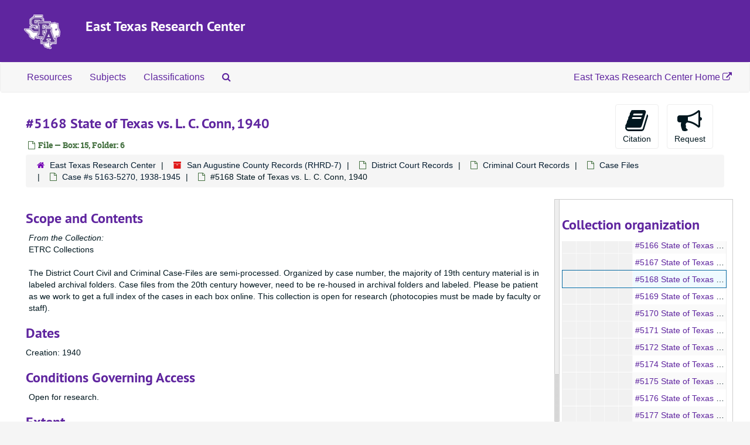

--- FILE ---
content_type: text/html;charset=utf-8
request_url: https://archives.sfasu.edu/repositories/2/archival_objects/186498
body_size: 5847
content:
<!DOCTYPE html>
<html lang="en">
<head>
	<meta charset="utf-8"/>
	<meta http-equiv="X-UA-Compatible" content="IE=edge"/>
	<meta name="viewport" content="width=device-width, initial-scale=1">
	<link href="/favicon.ico" rel="shortcut icon" type="image/x-icon" />
	<title>#5168 State of Texas vs. L. C. Conn, 1940 | ArchivesSpace Public Interface</title>
	<meta name="csrf-param" content="authenticity_token" />
<meta name="csrf-token" content="3hdWVEDUJfyUIkHtWwmLdLXCXGPm/JOpUkkm4hWspm6T/WlsgJS1ZHlgkmoWn5Y7seJvPGf+0KL7FAqIajSApw==" />

		<meta name="referrer" content="origin-when-cross-origin" />

	<script>
	 var APP_PATH = '/';
	 var SHOW_IDENTIFIERS_IN_TREE = false;
	</script>

	<link rel="stylesheet" media="all" href="/assets/application-c5ef6c3837eb5dfa7dbdd56630bce29abae71206f816c2cb3e936573b66c3028.css" />
	<link rel="stylesheet" media="screen" href="/assets/custom-sfa.css" />
	<script src="/assets/application-c7ae5477652dd5389ebb182680fa49e21c1b31cb69887eacd132391910eb2819.js"></script>

	  <script type="application/ld+json">
    {
  "@context": "http://schema.org/",
  "@id": "http://archives.sfasu.edu/repositories/2/archival_objects/186498",
  "@type": "ArchiveComponent",
  "name": "#5168 State of Texas vs. L. C. Conn, 1940",
  "isPartOf": "http://archives.sfasu.edu/repositories/2/archival_objects/120924",
  "description": "ETRC Collections\n\nThe District Court Civil and Criminal Case-Files are semi-processed. Organized by case number, the majority of 19th century material is in labeled archival folders. Case files from the 20th century however, need to be re-housed in archival folders and labeled. Please be patient as we work to get a full index of the cases in each box online. This collection is open for research (photocopies must be made by faculty or staff).",
  "dateCreated": [
    "Creation: 1940"
  ],
  "holdingArchive": {
    "@id": "http://archives.sfasu.edu/repositories/2",
    "@type": "ArchiveOrganization",
    "name": "East Texas Research Center"
  }
}
  </script>



<!-- HTML5 shim and Respond.js for IE8 support of HTML5 elements and media queries -->
<!-- WARNING: Respond.js doesn't work if you view the page via file:// -->
<!--[if lt IE 9]>
	<script src="https://oss.maxcdn.com/html5shiv/3.7.3/html5shiv.min.js"></script>
	<script src="https://oss.maxcdn.com/respond/1.4.2/respond.min.js"></script>
<![endif]-->

<!-- Global site tag (gtag.js) - Google Analytics -->
<script async src="https://www.googletagmanager.com/gtag/js?id=G-R7VDVF62QB"></script> 
<script>window.dataLayer = window.dataLayer || []; function gtag(){dataLayer.push(arguments);} gtag('js', new Date()); gtag('config', 'G-R7VDVF62QB');</script>
</head>

<body>


	<div class="skipnav">
  <a class="sr-only sr-only-focusable" href="#maincontent">Skip to main content</a>
</div>


	<div class="container-fluid no-pad">
		<section id="header">
  <div class="row">
<div class="col-sm-1 hidden-xs"><img class="logo" src="/assets/images/SFA_logo.png" alt="East Texas Research Center" /></div>
    <div class="col-sm-11">
      <h1>
          <a title="Return to the ArchivesSpace homepage" href="http://archives.sfasu.edu">
        East Texas Research Center
          </a>
      </h1>
    </div>
  </div>
</section>

		<section id="navigation">
  <nav class="navbar navbar-default" aria-label="top-level navigation">
    <div class="container-fluid navbar-header top-bar">
      <button type="button" class="navbar-toggle collapsed" data-toggle="collapse" data-target="#collapsemenu"
              aria-expanded="false">
        <span class="sr-only">Toggle Navigation</span>
        <span class="icon-bar"></span>
        <span class="icon-bar"></span>
        <span class="icon-bar"></span>
      </button>
      <div class="collapse navbar-collapse" id="collapsemenu">
        <ul class="nav nav navbar-nav">
            <li><a href="/repositories/resources">Resources</a></li>
            <li><a href="/subjects">Subjects</a></li>
            <li><a href="/classifications">Classifications</a></li>
            <li><a href="/search?reset=true" title="Search The Archives">
                <span class="fa fa-search" aria-hidden="true"></span>
                <span class="sr-only">Search The Archives</span>
              </a>
            </li>
        </ul>
        <ul class="nav nav navbar-nav navbar-right">
            <li><a title="East Texas Research Center Website" href="https://library.sfasu.edu/etrc">East Texas Research Center Home <span class="fa fa-external-link" aria-hidden="true"></span></a></li>
        </ul>
      </div>
    </div>
  </nav>
</section>
	</div>

	<section id="content" class="container-fluid">
		<a name="maincontent" id="maincontent"></a>
		
		<a name="main" title="Main Content"></a>
<div id="main-content" class="row objects">
  <div class="row" id="info_row">
    <div class="information col-sm-7">
      

<h1>
    #5168 State of Texas vs. L. C. Conn, 1940
</h1>


<div class="badge-and-identifier">
  <div class="record-type-badge archival_object">
    <i class="fa fa-file-o"></i>&#160;File  &mdash; Box: 15, Folder: 6
  </div>
</div>

    </div>
    <div class="page_actions col-sm-5 right">
    <div title="Page Actions" class="text-right">
 <ul class="list-inline">
      <li class="large-badge  align-center">
          <form id="cite_sub" action="/cite" accept-charset="UTF-8" method="post"><input name="utf8" type="hidden" value="&#x2713;" /><input type="hidden" name="authenticity_token" value="WBw9rG29Ar0stXvSYxQLyqDd3tQC2xsq2ifnlh5iuO5LncWTjPFF+jrExBFKnmUtFpjBEtZPWU+0rPLiBByr6A==" />
  <input type="hidden" name="uri" id="uri" value="/repositories/2/archival_objects/186498" />
  <input type="hidden" name="cite" id="cite" value="#5168 State of Texas vs. L. C. Conn, 1940, Box: 15, Folder: 6. San Augustine County Records, RHRD-7. East Texas Research Center.   http://archives.sfasu.edu/repositories/2/archival_objects/186498  Accessed  January 17, 2026." />
  <button type="submit" class="btn page_action request  btn-default">
    <i class="fa fa-book fa-3x"></i><br/>
    Citation
  </button>
</form>
      </li>
      <li class="large-badge  align-center">
            <form id="request_sub" action="/repositories/2/archival_objects/186498/request" accept-charset="UTF-8" method="post"><input name="utf8" type="hidden" value="&#x2713;" /><input type="hidden" name="authenticity_token" value="6skthvyuCquKghCm7zLGTvF76hylWVqoM8IYmMF3DvALNMkrMaANcR1yKvO/ZW4KOIzqQRtTA32q5rF9JciKeQ==" />
    

    <input type='hidden' name='request_uri' value='/repositories/2/archival_objects/186498' />

    <input type='hidden' name='title' value='#5168 State of Texas vs. L. C. Conn, 1940' />

    <input type='hidden' name='resource_name' value='San Augustine County Records' />

    <input type='hidden' name='identifier' value='' />

    <input type='hidden' name='cite' value='#5168 State of Texas vs. L. C. Conn, 1940, Box: 15, Folder: 6. San Augustine County Records, RHRD-7. East Texas Research Center.   http://archives.sfasu.edu/repositories/2/archival_objects/186498  Accessed  January 17, 2026.' />

    <input type='hidden' name='restrict' value='&amp;lt;p&amp;gt;Open for research.&amp;lt;/p&amp;gt;' />
      <input type='hidden' name='hierarchy[]' value='San Augustine County Records' />
      <input type='hidden' name='hierarchy[]' value='District Court Records' />
      <input type='hidden' name='hierarchy[]' value='Criminal Court Records' />
      <input type='hidden' name='hierarchy[]' value='Case Files' />
      <input type='hidden' name='hierarchy[]' value='Case #s 5163-5270, 1938-1945' />

    <input type='hidden' name='repo_name' value='East Texas Research Center' />

    <input type='hidden' name='resource_id' value='RHRD-7' />
      <input type='hidden' name='top_container_url[]' value='/repositories/2/top_containers/4912' />
      <input type='hidden' name='container[]' value='Box: 15, Folder: 6 (Text)' />
      <input type='hidden' name='barcode[]' value='' />

    <input type='hidden' name='repo_uri' value='/repositories/2' />

    <input type='hidden' name='repo_code' value='East Texas Research Center' />

    <button type="submit" class="btn page_action request  btn-default" title="Request">
      <i class="fa fa-bullhorn fa-3x"></i><br/>Request</button>
</form>
      </li>
      <li class="large-badge  align-center">
              <a id="staff-link" href="#" class="btn btn-default hide" target="_blank">
        <i class="fa fa-pencil fa-3x"></i>
        <br/>
        Staff Only
    </a>

      </li>
 </ul>
</div>

    </div>
  </div>

   <div class="clear">
    <nav aria-label="hierarchical navigation">
      <ul class="breadcrumb">
	<li>
	  <span class='record-type-badge repository' aria-hidden='true'>       <i class='fa fa-home'></i>     </span>
	    <a href='/repositories/2'>
		East Texas Research Center
	    </a>
	</li>
	<li>
	  <span class='record-type-badge resource' aria-hidden='true'>       <i class='fa fa-archive'></i>     </span>
	    <a href='/repositories/2/resources/493'>
		San Augustine County Records (RHRD-7)
	    </a>
	</li>
	<li>
	  <span class='record-type-badge archival_object' aria-hidden='true'>       <i class='fa fa-file-o'></i>     </span>
	    <a href='/repositories/2/archival_objects/49993'>
		District Court Records
	    </a>
	</li>
	<li>
	  <span class='record-type-badge archival_object' aria-hidden='true'>       <i class='fa fa-file-o'></i>     </span>
	    <a href='/repositories/2/archival_objects/50009'>
		Criminal Court Records
	    </a>
	</li>
	<li>
	  <span class='record-type-badge archival_object' aria-hidden='true'>       <i class='fa fa-file-o'></i>     </span>
	    <a href='/repositories/2/archival_objects/50030'>
		Case Files
	    </a>
	</li>
	<li>
	  <span class='record-type-badge archival_object' aria-hidden='true'>       <i class='fa fa-file-o'></i>     </span>
	    <a href='/repositories/2/archival_objects/120924'>
		Case #s 5163-5270, 1938-1945
	    </a>
	</li>
	<li>
	  <span class='record-type-badge archival_object' aria-hidden='true'>       <i class='fa fa-file-o'></i>     </span>
	    #5168 State of Texas vs. L. C. Conn, 1940
	</li>
      </ul>
    </nav>
</div>


  <div class="row" id="notes_row">
   <div class="col-sm-9">
    
    <!-- Look for '_inherited' and '*_inherited' properties -->
<div class="upper-record-details">
      
    <div class="abstract single_note" >
     <h2>Scope and Contents</h2>
         <div class="subnote ">
           <span class="note-content">
               <span class="inherit">From the Collection:</span>
             <p>ETRC Collections<br /><br />The District Court Civil and Criminal Case-Files are semi-processed. Organized by case number, the majority of 19th century material is in labeled archival folders. Case files from the 20th century however, need to be re-housed in archival folders and labeled. Please be patient as we work to get a full index of the cases in each box online. This collection is open for research (photocopies must be made by faculty or staff).</p>
           </span>
         </div>
     </div>


      <h2>Dates</h2>
      <ul class="dates-is-single-date">
        <li class="dates"> 
            Creation: 1940 
        </li>
</ul>




        
    <div class="accessrestrict single_note" >
     <h2>Conditions Governing Access</h2>
         <div class="subnote ">
           <span class="note-content">
               
             <p>Open for research.</p>
           </span>
         </div>
     </div>


      <h2>Extent</h2>
        <p class="extent"><span class="inherit">From the Collection:</span>
	  0.00 unknown 
	</p>

      <h2>Language of Materials</h2>
        <p class="language">
	  English
	</p>

    


      
      
</div>

    <div class="acc_holder clear" >
      <div class="panel-group" id="res_accordion">

	   <div class="panel panel-default">
    <div class="panel-heading">
      <h2 class="panel-title">
        <a class="accordion-toggle" data-toggle="collapse"  href="#cont_list" aria-expanded="true">
          Physical Storage Information
        </a>
      </h2>
    </div>
    <div id="cont_list" class="panel-collapse collapse note_panel in">
      <div class="panel-body">
          <ul class="present_list top_containers">
     <li>
         <a href="/repositories/2/top_containers/4912">
        Box: 15, Folder: 6 (Text)
         </a>
     </li>
  </ul>

      </div>
    </div>
  </div>

	      <div class="panel panel-default">
    <div class="panel-heading">
      <h2 class="panel-title">
        <a class="accordion-toggle" data-toggle="collapse"  href="#repo_deets" aria-expanded="true">
          Repository Details
        </a>
      </h2>
    </div>
    <div id="repo_deets" class="panel-collapse collapse note_panel in">
      <div class="panel-body">
        <h3>Repository Details</h3>
<p> Part of the East Texas Research Center Repository</p>
<div class="website">
  <a href="http://library.sfasu.edu/etrc">http://library.sfasu.edu/etrc</a>
</div>



<div class='contact_info'>
  <strong>Contact:</strong> <br/>


<br/>


<!-- YEE HAW -->
</div>



      </div>
    </div>
  </div>

      </div>
        
        
    </div>
    <script type="text/javascript" >initialize_accordion(".note_panel", "Expand All" , "Collapse All", true);
    </script>

   </div>

    <div id="sidebar" class="sidebar sidebar-container col-sm-3 resizable-sidebar">

      <script src="/assets/largetree-b0b22b9d696a4d65209a85b481fc377eee881d5cbde959c2a6c1658438494c64.js"></script>
<script src="/assets/tree_renderer-11caee3c4a960695e6913de51382be9e2df87e3351b4d0e5913e888ced73f689.js"></script>

<h2>Collection organization</h2>
<div class="infinite-tree-view largetree-container" id='tree-container'></div>

<script>

    var root_uri = '/repositories/2/resources/493';
    var should_link_to_record = true;

    var tree = new LargeTree(new TreeDataSource(root_uri + '/tree'),
        $('#tree-container'),
        root_uri,
        true,
        new SimpleRenderer(should_link_to_record),
        function() {
            var tree_id = TreeIds.uri_to_tree_id('/repositories/2/archival_objects/186498');
            tree.setCurrentNode(tree_id, function() {
                // scroll to selected node
                tree.elt.scrollTo('#'+tree_id, 0, {offset: -50});
            });
        },
        function(current_node, tree) {
          tree.expandNode(current_node);
        });
</script>

    </div>
  </div>
   <div class="modal fade" id="cite_modal" tabindex="-1" role="dialog" aria-modal="true" aria-labelledby="cite_modalLabel">
  <div class="modal-dialog">
    <div class="modal-content">
      <header class="modal-header">
        <button type="button" class="close" id="cite_modal_header_close" data-dismiss="modal" aria-label="Close">&times;</button>
        <h2 class="modal-title h3" id="cite_modalLabel">Citation</h2>
      </header>
      <div class="modal-body">
        <section class="panel panel-default mt15px">
  <header class="panel-heading">
    <h3 class="panel-title">Cite Item</h3>
  </header>
  <div class="panel-body flex align-items-center">
    <p id="item_citation" class="flex-grow-1 mr15px mb0">#5168 State of Texas vs. L. C. Conn, 1940, Box: 15, Folder: 6. San Augustine County Records, RHRD-7. East Texas Research Center.</p>
    <button type="button" id="copy_item_citation" class="btn btn-primary clip-btn" data-clipboard-target="#item_citation" aria-label="Copy item citation to clipboard">Copy to clipboard</button>
  </div>
</section>
<section class="panel panel-default">
  <header class="panel-heading">
    <h3 class="panel-title">Cite Item Description</h3>
  </header>
  <div class="panel-body flex align-items-center">
    <p id="item_description_citation" class="flex-grow-1 mr15px mb0">#5168 State of Texas vs. L. C. Conn, 1940, Box: 15, Folder: 6. San Augustine County Records, RHRD-7. East Texas Research Center.   http://archives.sfasu.edu/repositories/2/archival_objects/186498  Accessed  January 17, 2026.</p>
    <button type="button" id="copy_item_description_citation" class="btn btn-primary clip-btn" data-clipboard-target="#item_description_citation" aria-label="Copy item description citation to clipboard">Copy to clipboard</button>
  </div>
</section>

      </div>
      <footer class="modal-footer">
        <button type="button" class="btn btn-default" id="cite_modal_footer_close" data-dismiss="modal" aria-label="Close">Close</button>
      </footer>
    </div>
  </div>
</div>

<script type ="text/javascript" >setupCite()</script>
  <div class="modal fade" id="request_modal" tabindex="-1" role="dialog" aria-modal="true" aria-labelledby="request_modalLabel">
  <div class="modal-dialog">
    <div class="modal-content">
      <header class="modal-header">
        <button type="button" class="close" id="request_modal_header_close" data-dismiss="modal" aria-label="Close">&times;</button>
        <h2 class="modal-title h3" id="request_modalLabel">Request</h2>
      </header>
      <div class="modal-body">
        <form id="request_form" action="/fill_request" accept-charset="UTF-8" method="post"><input name="utf8" type="hidden" value="&#x2713;" /><input type="hidden" name="authenticity_token" value="OYY4ZA3xBypxL24CzvcZM6sfThMApiwK6X4aRms5NY7CzI8M4imEetY+XS7Lzq0dB2xYebDtGvaMy2Dmi7m+Ag==" />
  

    <input type='hidden' name='request_uri' value='/repositories/2/archival_objects/186498' />

    <input type='hidden' name='title' value='#5168 State of Texas vs. L. C. Conn, 1940' />

    <input type='hidden' name='resource_name' value='San Augustine County Records' />

    <input type='hidden' name='identifier' value='' />

    <input type='hidden' name='cite' value='#5168 State of Texas vs. L. C. Conn, 1940, Box: 15, Folder: 6. San Augustine County Records, RHRD-7. East Texas Research Center.   http://archives.sfasu.edu/repositories/2/archival_objects/186498  Accessed  January 17, 2026.' />

    <input type='hidden' name='restrict' value='&amp;lt;p&amp;gt;Open for research.&amp;lt;/p&amp;gt;' />
      <input type='hidden' name='hierarchy[]' value='San Augustine County Records' />
      <input type='hidden' name='hierarchy[]' value='District Court Records' />
      <input type='hidden' name='hierarchy[]' value='Criminal Court Records' />
      <input type='hidden' name='hierarchy[]' value='Case Files' />
      <input type='hidden' name='hierarchy[]' value='Case #s 5163-5270, 1938-1945' />

    <input type='hidden' name='repo_name' value='East Texas Research Center' />

    <input type='hidden' name='resource_id' value='RHRD-7' />
      <input type='hidden' name='top_container_url[]' value='/repositories/2/top_containers/4912' />
      <input type='hidden' name='container[]' value='Box: 15, Folder: 6 (Text)' />
      <input type='hidden' name='barcode[]' value='' />

    <input type='hidden' name='repo_uri' value='/repositories/2' />

    <input type='hidden' name='repo_code' value='East Texas Research Center' />

  <div  id="request">
    <div class="form-group required ">
      <label class="sr-only" for="user_name">Your name required</label>
      <div class="input-group">
        <input type="text" name="user_name" id="user_name" placeholder="Your name" class="form-control" />
        <div class="input-group-addon">
          <span class="required aria-hidden">required</span>
        </div>
      </div>
    </div>
    <div class="form-group required ">
      <label class="sr-only" for="user_email">Your email address required</label>
      <div class="input-group">
        <input type="email" name="user_email" id="user_email" placeholder="Your email address" class="form-control" />
        <div class="input-group-addon">
          <span class="required aria-hidden">required</span>
        </div>
      </div>
    </div>
    <div class="form-group ">
      <label class="sr-only" for="date">Anticipated arrival date</label>
      <input type="text" name="date" id="date" placeholder="Anticipated arrival date" class="form-control" />
    </div>
    <div class="form-group ">
      <label class="sr-only" for="note">Note to the staff</label>
      <textarea name="note" id="note" rows="3" cols="25" placeholder="Note to the staff" class="form-control">
</textarea>
    </div>
    <div class="form-group honeypot">
      <span class="aria-hidden">
        <label for="comment">Comment</label>
        <input type="text" name="comment" id="comment" tabindex="-1" class="form-control" />
      </span>
    </div>
    <button type="submit" class="btn btn-primary action-btn noscript">Submit Request</button>
  </div>
</form>
      </div>
      <footer class="modal-footer">
        <button type="button" class="btn btn-default" id="request_modal_footer_close" data-dismiss="modal" aria-label="Close">Close</button>
          <button type="button" class="btn btn-primary action-btn"></button>
      </footer>
    </div>
  </div>
</div>

<script type ="text/javascript" >setupRequest("request_modal",  "Request")</script>

</div>

	</section>

	<script  type="text/javascript" >
		$(".upper-record-details .note-content").each(function(index, element){$(this).readmore(450)});
	</script>

	 <div class="container-fluid panel-footer">
  <div class="row">
     <div class="col-md-3">
        <p><strong>East Texas Research Center</strong><br>
           Box 13055, SFA Station<br>
           Nacogdoches, TX 75962<br>
           Phone: <a title="Call the ETRC" href="tel:9364684100">(936) 468-4100</a><br>
           <a title="Contact the East Texas Research Center by email at asketrc@sfasu.edu or by using this form" href="https://sfasu.libanswers.com/widget_standalone.php?la_widget_id=10078">Contact Us</a> | <a title="Link to map to East Texas Research Center located on Second Floor of Ralph W. Steen Library" href="https://library.sfasu.edu/map/?department=East%20Texas%20Research%20Center">Find on Map</a><br>Website: <a title="East Texas Research Center Website" href="https://library.sfasu.edu/etrc">https://library.sfasu.edu/etrc</a></p>
     </div>
     <div class="col-md-offset-3 col-md-3">
       <p class="footer-items"><a href="https://archives.sfasu.edu/staff">Staff Interface</a>
        <!-- | Visit <a href="http://archivesspace.org">ArchivesSpace.org</a>-->
         | v3.5.0
         </p>
     </div>
  </div>
</div>

			<script>
				FRONTEND_URL = "https://archives.sfasu.edu/staff";
				RECORD_URI = "/repositories/2/archival_objects/186498";
				STAFF_LINK_MODE = "edit";
			</script>

</body>
</html>
